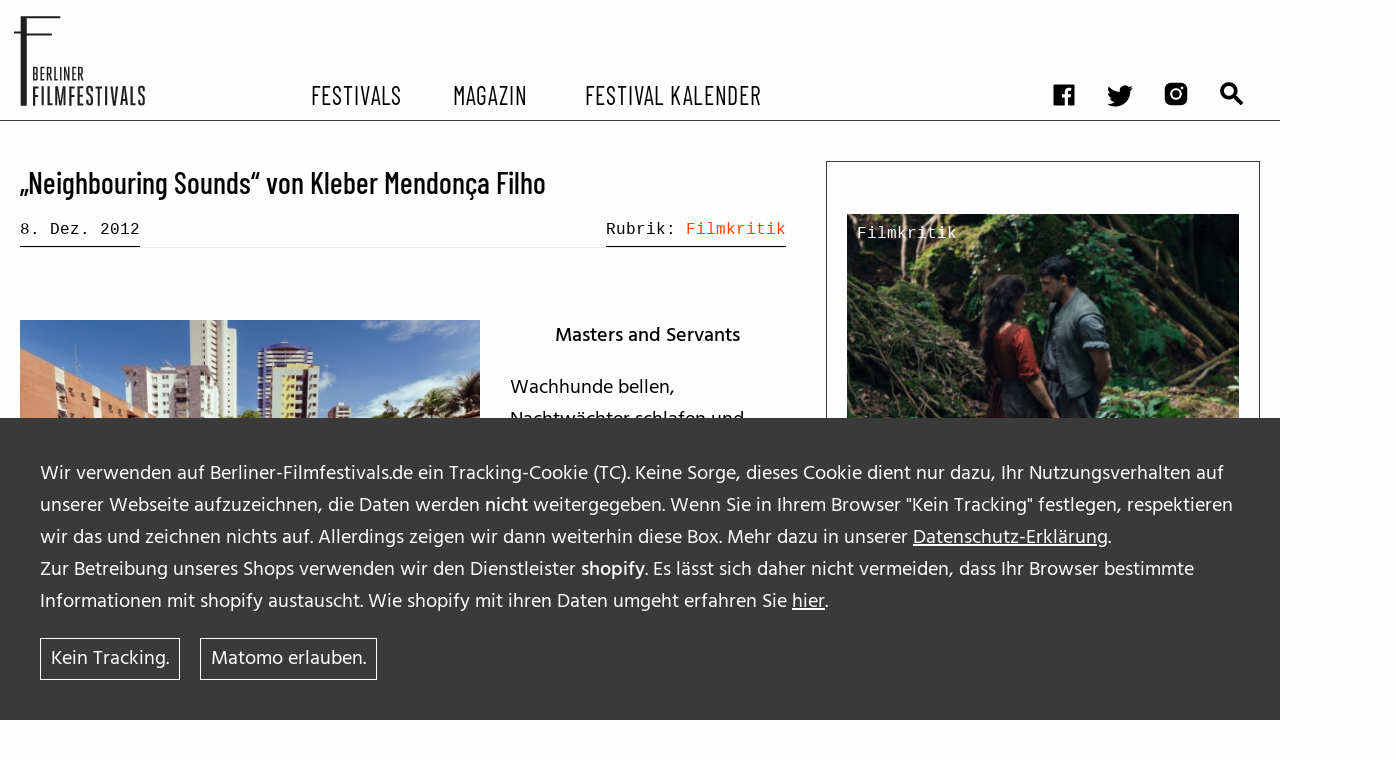

--- FILE ---
content_type: text/html; charset=UTF-8
request_url: https://berliner-filmfestivals.de/video/neighbouring-sounds-von-kleber-mendonca-filho/
body_size: 9000
content:
<!doctype html>
<html class="no-js" lang="de" xml:lang="de">

<head>
	<meta charset="utf-8">
	<!-- Force IE to use the latest rendering engine available -->
	<meta http-equiv="X-UA-Compatible" content="IE=edge">
	<meta name="viewport" content="width=device-width, initial-scale=1.0">
	<meta class="foundation-mq">
	<!-- Icons & Favicons -->
  	<link rel="apple-touch-icon" sizes="57x57" href="https://berliner-filmfestivals.de/wp-content/themes/yours/assets/images/favicons//apple-icon-57x57.png">
	<link rel="apple-touch-icon" sizes="60x60" href="https://berliner-filmfestivals.de/wp-content/themes/yours/assets/images/favicons//apple-icon-60x60.png">
	<link rel="apple-touch-icon" sizes="72x72" href="https://berliner-filmfestivals.de/wp-content/themes/yours/assets/images/favicons//apple-icon-72x72.png">
	<link rel="apple-touch-icon" sizes="76x76" href="https://berliner-filmfestivals.de/wp-content/themes/yours/assets/images/favicons//apple-icon-76x76.png">
	<link rel="apple-touch-icon" sizes="114x114" href="https://berliner-filmfestivals.de/wp-content/themes/yours/assets/images/favicons//apple-icon-114x114.png">
	<link rel="apple-touch-icon" sizes="120x120" href="https://berliner-filmfestivals.de/wp-content/themes/yours/assets/images/favicons//apple-icon-120x120.png">
	<link rel="apple-touch-icon" sizes="144x144" href="https://berliner-filmfestivals.de/wp-content/themes/yours/assets/images/favicons//apple-icon-144x144.png">
	<link rel="apple-touch-icon" sizes="152x152" href="https://berliner-filmfestivals.de/wp-content/themes/yours/assets/images/favicons//apple-icon-152x152.png">
	<link rel="apple-touch-icon" sizes="180x180" href="https://berliner-filmfestivals.de/wp-content/themes/yours/assets/images/favicons//apple-icon-180x180.png">
	<link rel="icon" type="image/png" sizes="192x192"  href="https://berliner-filmfestivals.de/wp-content/themes/yours/assets/images/favicons//android-icon-192x192.png">
	<link rel="icon" type="image/png" sizes="32x32" href="https://berliner-filmfestivals.de/wp-content/themes/yours/assets/images/favicons//favicon-32x32.png">
	<link rel="icon" type="image/png" sizes="96x96" href="https://berliner-filmfestivals.de/wp-content/themes/yours/assets/images/favicons//favicon-96x96.png">
	<link rel="icon" type="image/png" sizes="16x16" href="https://berliner-filmfestivals.de/wp-content/themes/yours/assets/images/favicons//favicon-16x16.png">
	<link rel="manifest" href="https://berliner-filmfestivals.de/wp-content/themes/yours/assets/images/favicons//manifest.json">
	<meta name="msapplication-TileColor" content="#ffffff">
	<meta name="msapplication-TileImage" content="/ms-icon-144x144.png">
	<meta name="theme-color" content="#ffffff">

 <title>„Neighbouring Sounds“ von Kleber Mendonça Filho - berliner filmfestivals</title>
	<style>img:is([sizes="auto" i], [sizes^="auto," i]) { contain-intrinsic-size: 3000px 1500px }</style>
	
<!-- The SEO Framework von Sybre Waaijer -->
<meta name="robots" content="max-snippet:-1,max-image-preview:standard,max-video-preview:-1" />
<link rel="canonical" href="https://berliner-filmfestivals.de/video/neighbouring-sounds-von-kleber-mendonca-filho/" />
<meta name="description" content="Masters and Servants Wachhunde bellen, Nachtwächter schlafen und Bodyguards können schon mal selbst zur Bedrohung werden. Regiert die Angst…" />
<meta property="og:type" content="article" />
<meta property="og:locale" content="de_DE" />
<meta property="og:site_name" content="berliner filmfestivals" />
<meta property="og:title" content="„Neighbouring Sounds“ von Kleber Mendonça Filho" />
<meta property="og:description" content="Masters and Servants Wachhunde bellen, Nachtwächter schlafen und Bodyguards können schon mal selbst zur Bedrohung werden. Regiert die Angst, regieren Kontrolle und Überwachung. Brasilien…" />
<meta property="og:url" content="https://berliner-filmfestivals.de/video/neighbouring-sounds-von-kleber-mendonca-filho/" />
<meta property="og:image" content="https://berliner-filmfestivals.de/wp-content/uploads//neighbouring_sounds.jpg" />
<meta property="og:image:width" content="500" />
<meta property="og:image:height" content="333" />
<meta property="article:published_time" content="2012-12-08T10:58:46+00:00" />
<meta property="article:modified_time" content="2012-12-17T13:47:00+00:00" />
<meta name="twitter:card" content="summary_large_image" />
<meta name="twitter:title" content="„Neighbouring Sounds“ von Kleber Mendonça Filho" />
<meta name="twitter:description" content="Masters and Servants Wachhunde bellen, Nachtwächter schlafen und Bodyguards können schon mal selbst zur Bedrohung werden. Regiert die Angst, regieren Kontrolle und Überwachung. Brasilien…" />
<meta name="twitter:image" content="https://berliner-filmfestivals.de/wp-content/uploads//neighbouring_sounds.jpg" />
<script type="application/ld+json">{"@context":"https://schema.org","@graph":[{"@type":"WebSite","@id":"https://berliner-filmfestivals.de/#/schema/WebSite","url":"https://berliner-filmfestivals.de/","name":"berliner filmfestivals","description":"Jeder Tag ein Festivaltag!","inLanguage":"de","potentialAction":{"@type":"SearchAction","target":{"@type":"EntryPoint","urlTemplate":"https://berliner-filmfestivals.de/search/{search_term_string}/"},"query-input":"required name=search_term_string"},"publisher":{"@type":"Organization","@id":"https://berliner-filmfestivals.de/#/schema/Organization","name":"berliner filmfestivals","url":"https://berliner-filmfestivals.de/"}},{"@type":"WebPage","@id":"https://berliner-filmfestivals.de/video/neighbouring-sounds-von-kleber-mendonca-filho/","url":"https://berliner-filmfestivals.de/video/neighbouring-sounds-von-kleber-mendonca-filho/","name":"„Neighbouring Sounds“ von Kleber Mendonça Filho - berliner filmfestivals","description":"Masters and Servants Wachhunde bellen, Nachtwächter schlafen und Bodyguards können schon mal selbst zur Bedrohung werden. Regiert die Angst…","inLanguage":"de","isPartOf":{"@id":"https://berliner-filmfestivals.de/#/schema/WebSite"},"breadcrumb":{"@type":"BreadcrumbList","@id":"https://berliner-filmfestivals.de/#/schema/BreadcrumbList","itemListElement":[{"@type":"ListItem","position":1,"item":"https://berliner-filmfestivals.de/","name":"berliner filmfestivals"},{"@type":"ListItem","position":2,"name":"„Neighbouring Sounds“ von Kleber Mendonça Filho"}]},"potentialAction":{"@type":"ReadAction","target":"https://berliner-filmfestivals.de/video/neighbouring-sounds-von-kleber-mendonca-filho/"},"datePublished":"2012-12-08T10:58:46+00:00","dateModified":"2012-12-17T13:47:00+00:00","author":{"@type":"Person","@id":"https://berliner-filmfestivals.de/#/schema/Person/1deba6781d7f054be7b16d98642f0767","name":"denis"}}]}</script>
<!-- / The SEO Framework von Sybre Waaijer | 6.96ms meta | 0.24ms boot -->

<link rel='stylesheet' id='wp-block-library-css' href='https://berliner-filmfestivals.de/wp-includes/css/dist/block-library/style.min.css?ver=6.8.2' type='text/css' media='all' />
<style id='classic-theme-styles-inline-css' type='text/css'>
/*! This file is auto-generated */
.wp-block-button__link{color:#fff;background-color:#32373c;border-radius:9999px;box-shadow:none;text-decoration:none;padding:calc(.667em + 2px) calc(1.333em + 2px);font-size:1.125em}.wp-block-file__button{background:#32373c;color:#fff;text-decoration:none}
</style>
<style id='safe-svg-svg-icon-style-inline-css' type='text/css'>
.safe-svg-cover{text-align:center}.safe-svg-cover .safe-svg-inside{display:inline-block;max-width:100%}.safe-svg-cover svg{fill:currentColor;height:100%;max-height:100%;max-width:100%;width:100%}

</style>
<style id='global-styles-inline-css' type='text/css'>
:root{--wp--preset--aspect-ratio--square: 1;--wp--preset--aspect-ratio--4-3: 4/3;--wp--preset--aspect-ratio--3-4: 3/4;--wp--preset--aspect-ratio--3-2: 3/2;--wp--preset--aspect-ratio--2-3: 2/3;--wp--preset--aspect-ratio--16-9: 16/9;--wp--preset--aspect-ratio--9-16: 9/16;--wp--preset--color--black: #000000;--wp--preset--color--cyan-bluish-gray: #abb8c3;--wp--preset--color--white: #FFFFFF;--wp--preset--color--pale-pink: #f78da7;--wp--preset--color--vivid-red: #cf2e2e;--wp--preset--color--luminous-vivid-orange: #ff6900;--wp--preset--color--luminous-vivid-amber: #fcb900;--wp--preset--color--light-green-cyan: #7bdcb5;--wp--preset--color--vivid-green-cyan: #00d084;--wp--preset--color--pale-cyan-blue: #8ed1fc;--wp--preset--color--vivid-cyan-blue: #0693e3;--wp--preset--color--vivid-purple: #9b51e0;--wp--preset--color--red-1: #341304;--wp--preset--color--red-2: #611603;--wp--preset--color--red-3: #942200;--wp--preset--color--orange-1: #b86a01;--wp--preset--color--orange-2: #ffac12;--wp--preset--color--orange-3: #e8c44a;--wp--preset--color--green: #252d04;--wp--preset--color--light-gray: #e6e6e6;--wp--preset--color--medium-gray: #cacaca;--wp--preset--color--dark-gray: #8a8a8a;--wp--preset--gradient--vivid-cyan-blue-to-vivid-purple: linear-gradient(135deg,rgba(6,147,227,1) 0%,rgb(155,81,224) 100%);--wp--preset--gradient--light-green-cyan-to-vivid-green-cyan: linear-gradient(135deg,rgb(122,220,180) 0%,rgb(0,208,130) 100%);--wp--preset--gradient--luminous-vivid-amber-to-luminous-vivid-orange: linear-gradient(135deg,rgba(252,185,0,1) 0%,rgba(255,105,0,1) 100%);--wp--preset--gradient--luminous-vivid-orange-to-vivid-red: linear-gradient(135deg,rgba(255,105,0,1) 0%,rgb(207,46,46) 100%);--wp--preset--gradient--very-light-gray-to-cyan-bluish-gray: linear-gradient(135deg,rgb(238,238,238) 0%,rgb(169,184,195) 100%);--wp--preset--gradient--cool-to-warm-spectrum: linear-gradient(135deg,rgb(74,234,220) 0%,rgb(151,120,209) 20%,rgb(207,42,186) 40%,rgb(238,44,130) 60%,rgb(251,105,98) 80%,rgb(254,248,76) 100%);--wp--preset--gradient--blush-light-purple: linear-gradient(135deg,rgb(255,206,236) 0%,rgb(152,150,240) 100%);--wp--preset--gradient--blush-bordeaux: linear-gradient(135deg,rgb(254,205,165) 0%,rgb(254,45,45) 50%,rgb(107,0,62) 100%);--wp--preset--gradient--luminous-dusk: linear-gradient(135deg,rgb(255,203,112) 0%,rgb(199,81,192) 50%,rgb(65,88,208) 100%);--wp--preset--gradient--pale-ocean: linear-gradient(135deg,rgb(255,245,203) 0%,rgb(182,227,212) 50%,rgb(51,167,181) 100%);--wp--preset--gradient--electric-grass: linear-gradient(135deg,rgb(202,248,128) 0%,rgb(113,206,126) 100%);--wp--preset--gradient--midnight: linear-gradient(135deg,rgb(2,3,129) 0%,rgb(40,116,252) 100%);--wp--preset--font-size--small: 13px;--wp--preset--font-size--medium: 20px;--wp--preset--font-size--large: 36px;--wp--preset--font-size--x-large: 42px;--wp--preset--font-size--: ;--wp--preset--spacing--20: 0.44rem;--wp--preset--spacing--30: 0.67rem;--wp--preset--spacing--40: 1rem;--wp--preset--spacing--50: 1.5rem;--wp--preset--spacing--60: 2.25rem;--wp--preset--spacing--70: 3.38rem;--wp--preset--spacing--80: 5.06rem;--wp--preset--shadow--natural: 6px 6px 9px rgba(0, 0, 0, 0.2);--wp--preset--shadow--deep: 12px 12px 50px rgba(0, 0, 0, 0.4);--wp--preset--shadow--sharp: 6px 6px 0px rgba(0, 0, 0, 0.2);--wp--preset--shadow--outlined: 6px 6px 0px -3px rgba(255, 255, 255, 1), 6px 6px rgba(0, 0, 0, 1);--wp--preset--shadow--crisp: 6px 6px 0px rgba(0, 0, 0, 1);}:where(.is-layout-flex){gap: 0.5em;}:where(.is-layout-grid){gap: 0.5em;}body .is-layout-flex{display: flex;}.is-layout-flex{flex-wrap: wrap;align-items: center;}.is-layout-flex > :is(*, div){margin: 0;}body .is-layout-grid{display: grid;}.is-layout-grid > :is(*, div){margin: 0;}:where(.wp-block-columns.is-layout-flex){gap: 2em;}:where(.wp-block-columns.is-layout-grid){gap: 2em;}:where(.wp-block-post-template.is-layout-flex){gap: 1.25em;}:where(.wp-block-post-template.is-layout-grid){gap: 1.25em;}.has-black-color{color: var(--wp--preset--color--black) !important;}.has-cyan-bluish-gray-color{color: var(--wp--preset--color--cyan-bluish-gray) !important;}.has-white-color{color: var(--wp--preset--color--white) !important;}.has-pale-pink-color{color: var(--wp--preset--color--pale-pink) !important;}.has-vivid-red-color{color: var(--wp--preset--color--vivid-red) !important;}.has-luminous-vivid-orange-color{color: var(--wp--preset--color--luminous-vivid-orange) !important;}.has-luminous-vivid-amber-color{color: var(--wp--preset--color--luminous-vivid-amber) !important;}.has-light-green-cyan-color{color: var(--wp--preset--color--light-green-cyan) !important;}.has-vivid-green-cyan-color{color: var(--wp--preset--color--vivid-green-cyan) !important;}.has-pale-cyan-blue-color{color: var(--wp--preset--color--pale-cyan-blue) !important;}.has-vivid-cyan-blue-color{color: var(--wp--preset--color--vivid-cyan-blue) !important;}.has-vivid-purple-color{color: var(--wp--preset--color--vivid-purple) !important;}.has-black-background-color{background-color: var(--wp--preset--color--black) !important;}.has-cyan-bluish-gray-background-color{background-color: var(--wp--preset--color--cyan-bluish-gray) !important;}.has-white-background-color{background-color: var(--wp--preset--color--white) !important;}.has-pale-pink-background-color{background-color: var(--wp--preset--color--pale-pink) !important;}.has-vivid-red-background-color{background-color: var(--wp--preset--color--vivid-red) !important;}.has-luminous-vivid-orange-background-color{background-color: var(--wp--preset--color--luminous-vivid-orange) !important;}.has-luminous-vivid-amber-background-color{background-color: var(--wp--preset--color--luminous-vivid-amber) !important;}.has-light-green-cyan-background-color{background-color: var(--wp--preset--color--light-green-cyan) !important;}.has-vivid-green-cyan-background-color{background-color: var(--wp--preset--color--vivid-green-cyan) !important;}.has-pale-cyan-blue-background-color{background-color: var(--wp--preset--color--pale-cyan-blue) !important;}.has-vivid-cyan-blue-background-color{background-color: var(--wp--preset--color--vivid-cyan-blue) !important;}.has-vivid-purple-background-color{background-color: var(--wp--preset--color--vivid-purple) !important;}.has-black-border-color{border-color: var(--wp--preset--color--black) !important;}.has-cyan-bluish-gray-border-color{border-color: var(--wp--preset--color--cyan-bluish-gray) !important;}.has-white-border-color{border-color: var(--wp--preset--color--white) !important;}.has-pale-pink-border-color{border-color: var(--wp--preset--color--pale-pink) !important;}.has-vivid-red-border-color{border-color: var(--wp--preset--color--vivid-red) !important;}.has-luminous-vivid-orange-border-color{border-color: var(--wp--preset--color--luminous-vivid-orange) !important;}.has-luminous-vivid-amber-border-color{border-color: var(--wp--preset--color--luminous-vivid-amber) !important;}.has-light-green-cyan-border-color{border-color: var(--wp--preset--color--light-green-cyan) !important;}.has-vivid-green-cyan-border-color{border-color: var(--wp--preset--color--vivid-green-cyan) !important;}.has-pale-cyan-blue-border-color{border-color: var(--wp--preset--color--pale-cyan-blue) !important;}.has-vivid-cyan-blue-border-color{border-color: var(--wp--preset--color--vivid-cyan-blue) !important;}.has-vivid-purple-border-color{border-color: var(--wp--preset--color--vivid-purple) !important;}.has-vivid-cyan-blue-to-vivid-purple-gradient-background{background: var(--wp--preset--gradient--vivid-cyan-blue-to-vivid-purple) !important;}.has-light-green-cyan-to-vivid-green-cyan-gradient-background{background: var(--wp--preset--gradient--light-green-cyan-to-vivid-green-cyan) !important;}.has-luminous-vivid-amber-to-luminous-vivid-orange-gradient-background{background: var(--wp--preset--gradient--luminous-vivid-amber-to-luminous-vivid-orange) !important;}.has-luminous-vivid-orange-to-vivid-red-gradient-background{background: var(--wp--preset--gradient--luminous-vivid-orange-to-vivid-red) !important;}.has-very-light-gray-to-cyan-bluish-gray-gradient-background{background: var(--wp--preset--gradient--very-light-gray-to-cyan-bluish-gray) !important;}.has-cool-to-warm-spectrum-gradient-background{background: var(--wp--preset--gradient--cool-to-warm-spectrum) !important;}.has-blush-light-purple-gradient-background{background: var(--wp--preset--gradient--blush-light-purple) !important;}.has-blush-bordeaux-gradient-background{background: var(--wp--preset--gradient--blush-bordeaux) !important;}.has-luminous-dusk-gradient-background{background: var(--wp--preset--gradient--luminous-dusk) !important;}.has-pale-ocean-gradient-background{background: var(--wp--preset--gradient--pale-ocean) !important;}.has-electric-grass-gradient-background{background: var(--wp--preset--gradient--electric-grass) !important;}.has-midnight-gradient-background{background: var(--wp--preset--gradient--midnight) !important;}.has-small-font-size{font-size: var(--wp--preset--font-size--small) !important;}.has-medium-font-size{font-size: var(--wp--preset--font-size--medium) !important;}.has-large-font-size{font-size: var(--wp--preset--font-size--large) !important;}.has-x-large-font-size{font-size: var(--wp--preset--font-size--x-large) !important;}
:where(.wp-block-post-template.is-layout-flex){gap: 1.25em;}:where(.wp-block-post-template.is-layout-grid){gap: 1.25em;}
:where(.wp-block-columns.is-layout-flex){gap: 2em;}:where(.wp-block-columns.is-layout-grid){gap: 2em;}
:root :where(.wp-block-pullquote){font-size: 1.5em;line-height: 1.6;}
</style>
<link rel='stylesheet' id='yours_consent_boxes-css' href='https://berliner-filmfestivals.de/wp-content/mu-plugins/yours_consent_boxes/css/yours_consent_boxes.css?ver=6.8.2' type='text/css' media='' />
<link rel='stylesheet' id='site-css-css' href='https://berliner-filmfestivals.de/wp-content/themes/yours/assets/styles/style.css?ver=6.8.2' type='text/css' media='all' />
<script type="text/javascript" src="https://berliner-filmfestivals.de/wp-content/mu-plugins/yours_settings_cookie_warning//js/cookie_warning.min.js?ver=6.8.2" id="cookie_warning-js"></script>
<script type="text/javascript" src="https://berliner-filmfestivals.de/wp-includes/js/jquery/jquery.min.js?ver=3.7.1" id="jquery-core-js"></script>
<script type="text/javascript" src="https://berliner-filmfestivals.de/wp-includes/js/jquery/jquery-migrate.min.js?ver=3.4.1" id="jquery-migrate-js"></script>
<script type="text/javascript" id="yours_consent_texts-js-extra">
/* <![CDATA[ */
var yours_consent_texts = {"opts":{"allowed_embeds":[{"allowed_embeds_name":"youtube","allowed_embeds_text":"Bevor ihr das Video von <b>Youtube<\/b> hier ansehen k\u00f6nnt, m\u00fcsst ihr der [link-to-gdpr] von Youtube \/ Google zustimmen. \r\nWir speichern hierzu keine Daten, au\u00dfer der erteilten Zustimmung.","allowed_embeds_link":"https:\/\/policies.google.com\/privacy?hl=de_DE","allowed_embeds_buttontext":"Zustimmung"},{"allowed_embeds_name":"eyelet","allowed_embeds_text":"Die im Bereich STREAM auf Berliner-Filmfestivals.de empfohlenen Filme stellt unser Partner EYELET zur Verf\u00fcgung. <br>\r\nBevor ihr den kompletten Film via EYELET kaufen und hier ansehen k\u00f6nnt, m\u00fcsst ihr der [link-to-gdpr] von EYELET zustimmen. \r\nFalls ihr zustimmt, speichern wir dies in einem Cookie.<br>","allowed_embeds_link":"https:\/\/www.eyelet.com\/terms-and-conditions\/","allowed_embeds_buttontext":"Zustimmung"},{"allowed_embeds_name":"vimeo","allowed_embeds_text":"Bevor ihr das Video von <b>Vimeo<\/b> hier ansehen k\u00f6nnt, m\u00fcsst ihr der Datenschutz-Erkl\u00e4rung von Vimeo zustimmen. Falls ihr zustimmt, speichern wir dies in einem Cookie.\r\n[link-to-gdpr]","allowed_embeds_link":"https:\/\/vimeo.com\/privacy","allowed_embeds_buttontext":"Zustimmung"},{"allowed_embeds_name":"twitter","allowed_embeds_text":"\r\nBevor ihr das Video von <b>Vimeo<\/b> hier ansehen k\u00f6nnt, m\u00fcsst ihr der Datenschutz-Erkl\u00e4rung von Vimeo zustimmen. Falls ihr zustimmt, speichern wir dies in einem Cookie.\r\n[link-to-gdpr]","allowed_embeds_buttontext":"Zustimmung"}]}};
/* ]]> */
</script>
<script type="text/javascript" src="https://berliner-filmfestivals.de/wp-content/mu-plugins/yours_consent_boxes/js/bundle.js?ver=1" id="yours_consent_texts-js"></script>
<link rel="https://api.w.org/" href="https://berliner-filmfestivals.de/wp-json/" /><link rel="alternate" title="JSON" type="application/json" href="https://berliner-filmfestivals.de/wp-json/wp/v2/video/22003" /><link rel="alternate" title="oEmbed (JSON)" type="application/json+oembed" href="https://berliner-filmfestivals.de/wp-json/oembed/1.0/embed?url=https%3A%2F%2Fberliner-filmfestivals.de%2Fvideo%2Fneighbouring-sounds-von-kleber-mendonca-filho%2F" />
<link rel="alternate" title="oEmbed (XML)" type="text/xml+oembed" href="https://berliner-filmfestivals.de/wp-json/oembed/1.0/embed?url=https%3A%2F%2Fberliner-filmfestivals.de%2Fvideo%2Fneighbouring-sounds-von-kleber-mendonca-filho%2F&#038;format=xml" />
		<style type="text/css" id="wp-custom-css">
			/* */
.wp-embed-aspect-4-3 .wp-block-embed__wrapper {position:initial!important;} 
		</style>
		

</head>

<body class="wp-singular video-template-default single single-video postid-22003 wp-embed-responsive wp-theme-yours">
  <noscript>This site needs JavaScript. Please activate JavaScript!</noscript>

	  	  <div id="cookie_hint_wrap">
		<div id="cookie_hint">
			<p><p>Wir verwenden auf Berliner-Filmfestivals.de ein Tracking-Cookie (TC). Keine Sorge, dieses Cookie dient nur dazu, Ihr Nutzungsverhalten auf unserer Webseite aufzuzeichnen, die Daten werden <strong>nicht</strong> weitergegeben. Wenn Sie in Ihrem Browser "Kein Tracking" festlegen, respektieren wir das und zeichnen nichts auf. Allerdings zeigen wir dann weiterhin diese Box. Mehr dazu in unserer <a class=" " href="https://berliner-filmfestivals.de/datenschutzerklaerung/">Datenschutz-Erklärung</a>.</p>
<p>Zur Betreibung unseres Shops verwenden wir den Dienstleister <strong>shopify</strong>. Es lässt sich daher nicht vermeiden, dass Ihr Browser bestimmte Informationen mit shopify austauscht. Wie shopify mit ihren Daten umgeht erfahren Sie <a class=" " href="https://www.shopify.com/legal/privacy" target="_blank" rel="noopener">hier</a>.</p></p><a class="button secondary" id="disagree_tracking" value="Ok">Kein Tracking.</a><a class="button secondary" id="agree_tracking" value="Ok">Matomo erlauben.</a>	   </div>
	 </div>
	  




	  <div id="Allwrap" >
		<header id="header">
	  <div class="sticky-container" data-sticky-container>
		<div data-sticky class="sticky" data-options="marginTop:0;" data-sticky-on="small" >
		 <div  id="menu-toggle-wrapper" class="grid-container" >
			<div id="logo">
			  <a href="https://berliner-filmfestivals.de/">
				<img class="show-for-medium" src="https://berliner-filmfestivals.de/wp-content/themes/yours/assets/images/berlinerfilmfestivals.svg">
				<img class="show-for-small-only" src="https://berliner-filmfestivals.de/wp-content/themes/yours/assets/images/berlinerfilmfestivals-small.svg">
			  </a>
			</div>
			<div  id="main-menu-toggle" data-toggler=".expanded" >
			  <div id="header-1">
				<ul id="menu-social-media-and-search" class="menu" ><li id="menu-item-45961" class="icon facebook menu-item menu-item-type-custom menu-item-object-custom menu-item-45961"><a target="_blank" href="http://www.facebook.com/pages/Berliner-Filmfestivals/163874583662">facebook</a></li>
<li id="menu-item-45958" class="icon twitter menu-item menu-item-type-custom menu-item-object-custom menu-item-45958"><a target="_blank" href="https://twitter.com/FilmfestivalsB">twitter</a></li>
<li id="menu-item-45960" class="icon insta menu-item menu-item-type-custom menu-item-object-custom menu-item-45960"><a target="_blank" href="https://www.instagram.com/berliner_filmfestivals/?hl=en">instagram</a></li>
<li id="menu-item-45959" class="icon suche menu-item menu-item-type-post_type menu-item-object-page menu-item-45959"><a href="https://berliner-filmfestivals.de/suchergebnisse/">Suchergebnisse</a></li>
</ul>			 </div>
			 <div id="header-2">
			   <ul id="main-menu" class="menu" ><li id="menu-item-45948" class="menu-item menu-item-type-post_type menu-item-object-page menu-item-has-children menu-item-45948"><a href="https://berliner-filmfestivals.de/festivals-von-a-bis-z/">Festivals</a>
<ul class="vertical menu nested"  >
	<li id="menu-item-45950" class="menu-item menu-item-type-post_type menu-item-object-page menu-item-45950"><a href="https://berliner-filmfestivals.de/jahresuberblick/">Festival Kalender</a></li>
	<li id="menu-item-45947" class="menu-item menu-item-type-post_type menu-item-object-page menu-item-45947"><a href="https://berliner-filmfestivals.de/archiv-ehemaliger-filmfestivals/">Archiv ehemaliger Filmfestivals</a></li>
</ul>
</li>
<li id="menu-item-45952" class="menu-item menu-item-type-post_type menu-item-object-page menu-item-has-children menu-item-45952"><a href="https://berliner-filmfestivals.de/magazin/">Magazin</a>
<ul class="vertical menu nested"  >
	<li id="menu-item-50427" class="menu-item menu-item-type-taxonomy menu-item-object-artikeltyp menu-item-50427"><a href="https://berliner-filmfestivals.de/?artikeltyp=vorberichte">Vorberichte</a></li>
	<li id="menu-item-45965" class="menu-item menu-item-type-taxonomy menu-item-object-artikeltyp menu-item-45965"><a href="https://berliner-filmfestivals.de/?artikeltyp=festival-berichte">Festivalberichte</a></li>
	<li id="menu-item-45964" class="menu-item menu-item-type-taxonomy menu-item-object-artikeltyp menu-item-45964"><a href="https://berliner-filmfestivals.de/?artikeltyp=interviews">Interviews</a></li>
	<li id="menu-item-45967" class="menu-item menu-item-type-taxonomy menu-item-object-artikeltyp menu-item-45967"><a href="https://berliner-filmfestivals.de/?artikeltyp=video">Filmkritiken</a></li>
	<li id="menu-item-45993" class="menu-item menu-item-type-taxonomy menu-item-object-artikeltyp menu-item-45993"><a href="https://berliner-filmfestivals.de/?artikeltyp=tipps">Film- und Serien-Tipps</a></li>
	<li id="menu-item-45966" class="menu-item menu-item-type-taxonomy menu-item-object-artikeltyp menu-item-45966"><a href="https://berliner-filmfestivals.de/?artikeltyp=bff-on-the-road-2">BFF on the Road</a></li>
</ul>
</li>
<li id="menu-item-45953" class="menu-item menu-item-type-post_type menu-item-object-page menu-item-has-children menu-item-45953"><a href="https://berliner-filmfestivals.de/stream/">Festival Kalender</a>
<ul class="vertical menu nested"  >
	<li id="menu-item-46073" class="menu-item menu-item-type-taxonomy menu-item-object-playliste menu-item-46073"><a href="https://berliner-filmfestivals.de/?playliste=sommerkino">Sommerkino</a></li>
</ul>
</li>
</ul>			 </div>
		   </div>
		 </div>
		  <div class="title-bar right"  data-responsive-toggle="main-menu-toggle" data-hide-for="medium">
			  <button id="hamburger" class="menu-icon" type="button" data-toggle="main-menu-toggle" ></button>
			</div>
	 </div>
   </div>
 </header>



<article id="content"  class="single single-video --has_sidebar  article__no_blocks " role="article" >
  <section class="grid-container  default   single_video__content  --has_sidebar  article__no_blocks  " >

		  
			<section class="single_post__content_main">
				<h1 class="single_post__title_default">&#8222;Neighbouring Sounds&#8220; von Kleber Mendonça Filho</h1>
				<div class="single_post__meta_head">
											  <div class="single_post__intro">
						<div class="single_post__intro_excerpt"></div>
						<div class="single__meta-content">
    
    <div class="single__meta --date">8. Dez. 2012</div>
                <div class="single__meta --artikeltyp">Rubrik: <a href="https://berliner-filmfestivals.de/?artikeltyp=video">Filmkritik</a></div>
        
    </div>					  </div>
				</div>
		<h3></h3><br><div class="wp-block wp-block__  wp-block__alignment--none     "><figure id="attachment_22004" class="aligncenter figure"><a href="https://berliner-filmfestivals.de/wp-content/uploads/neighbouring_sounds.jpg"><img fetchpriority="high" decoding="async" class="size-full wp-image-22004" title="kleber mendonÃ§a filho" src="https://berliner-filmfestivals.de/wp-content/uploads/neighbouring_sounds.jpg" alt="&quot;Neighbouring Sounds&quot;: Im Auge eines gesellschaftlichen Wirbelsturms. Foto: Around The World in 14 Films" width="500" height="333" srcset="https://berliner-filmfestivals.de/wp-content/uploads/neighbouring_sounds.jpg 500w, https://berliner-filmfestivals.de/wp-content/uploads/neighbouring_sounds-80x53.jpg 80w, https://berliner-filmfestivals.de/wp-content/uploads/neighbouring_sounds-300x199.jpg 300w" sizes="(max-width: 800px) 768px, (min-width: 800px) 1110px, 100vw" /></a><figcaption class="figcaption"><p>&quot;Neighbouring Sounds&quot;: Im Auge des gesellschaftlichen Wirbelsturms. Foto: Around The World in 14 Films</p></figcaption></figure></p>
<p style="text-align: center;"><strong>Masters and Servants</strong></p>
<p style="text-align: left;">Wachhunde bellen, Nachtwächter schlafen und Bodyguards können schon mal selbst zur Bedrohung werden. Regiert die Angst, regieren Kontrolle und Überwachung. Brasilien, die ehemalige portugiesische Kolonie hält auch in der Demokratie an ihren antiken gesellschaftlichen Hierarchien fest. Hermetisch abgeriegelt hinter Zäunen, Mauern, vergitterten Fenstern und Türen lebt eine satte Gesellschaft, die ihre materiellen Dinge vor den ausgesperrten, ungezähmten und armen Wilden schützen und bewachen lässt. Es ist eine rassistische Gesellschaft, die von einer alten Dominanzkultur noch immer gelenkt und geleitet wird. Zugang zu den Appartements bekommen die <em>Anderen</em> nur als Hausmädchen, Wasserflaschenlieferant, Drogendealer oder Securityguard. Wie antike Imperatoren bestimmen die Privilegierten die Regeln und entscheiden über Aufstieg und Fall ihrer Lakaien. Eine Unrechtselite hat ihre Privilegien in Blei gegossen. Sie wiegen schwer, sind fest und unaufweichlich. Einer, der die Regeln macht, ist Familienpatriarch Seu Francisco. Ihm gehört der Appartement-Wohnblock, in dem auch ein Großteil der Familie wohnt. Doch die makellose Idylle des Viertels trügt. In der Siedlung dominiert auch nach innen Misstrauen und Unfrieden. Argusäugig neiden sich Nachbarn ihre Konsumtrophäen, die das soziale Ranking in der Gruppe bestimmen. Es herrscht Futterneid, denn du bist was du hast. Bedrohlich ist das Innen wie das Außen.</p>
<p>Kleber Mendonça Filhos Spielfilmdebut seziert mit eindrücklicher Präzision das soziale Gefüge Brasiliens. Seine Kamera nimmt den Zuschauer mit ins Auge eines gesellschaftlichen Wirbelsturms. Mit symbolhaften Bildern fördert er mosaikartig das Selbstverständnis von Menschen zu Tage, die schon lange voreingenommen von alten Ideen vergessen haben, hinzusehen und den <em>Anderen</em> wahrzunehmen. Als einem Kind aus einem der unterprivilegierten Hinterhöfe ein Ball über die Mauer fliegt und er um Rückwurf bittet, hat eine Mutter für ihn nur ein „Egal“ übrig. Und auch Sätze wie: &#8222;Wenn du dir kein Auto leisten kannst, nimm den Bus.&#8220; oder &#8222;Das ist hier keine Wohltätigkeitseinrichtung.&#8220; klingen nach und erinnern an Zitate über &#8222;spätrömische Dekadenz&#8220; hierzulande. Vor diesem Grund steht &#8222;<em>Neighbouring Sounds</em>&#8220; nicht nur für ein brasilianisches sondern stellvertretend für ein globales Sozialgefüge, das weiter auseinander driftet.</p>
<p>SuT</p>
<p><iframe title="NEIGHBORING SOUNDS official US trailer" width="500" height="281" gdpr- src-gdpr-blocked="https://www.youtube.com/embed/-A6eSp8kKrU?feature=oembed" frameborder="0" allow="accelerometer; autoplay; clipboard-write; encrypted-media; gyroscope; picture-in-picture; web-share" referrerpolicy="strict-origin-when-cross-origin" allowfullscreen></iframe></div>
	
	  </section>
		
		 
	 
	  <aside class="sidebar single_post__content_side">
		<div class="stick">
			<div id="custom_html-2" class="widget_text widget widget_custom_html"><div class="textwidget custom-html-widget"><br>
		<section class="bloglist_kachel bloglist_posts bloglist_posts_1">
		
<div class="bloglist__item --kachel">
	<div class="bloglist__item_header">
		<div class="bloglist__item_meta">
			
							<div class="bloglist__item_meta--artikeltyp"><a href="">Filmkritik</a></div>
								</div>
		<a class="bloglist__item_link" href="https://berliner-filmfestivals.de/video/hamnet-von-chloe-zhao-kritik-2/" rel="no-follow">
			<div class="bloglist__item_image"><div class='img-wrap unloaded sky portrait ' style=''><img class="lazyload " data-sizes='auto' data-src="https://berliner-filmfestivals.de/wp-content/uploads//2026/01/4238_D005_00229_R-768x432.jpg" data-srcset="https://berliner-filmfestivals.de/wp-content/uploads/2026/01/4238_D005_00229_R-768x432.jpg 768w, https://berliner-filmfestivals.de/wp-content/uploads/2026/01/4238_D005_00229_R-300x169.jpg 300w, https://berliner-filmfestivals.de/wp-content/uploads/2026/01/4238_D005_00229_R-80x45.jpg 80w, https://berliner-filmfestivals.de/wp-content/uploads/2026/01/4238_D005_00229_R-500x281.jpg 500w, https://berliner-filmfestivals.de/wp-content/uploads/2026/01/4238_D005_00229_R.jpg 1000w" sizes="(max-width: 800px) 768px, (min-width: 800px) 1110px, 100vw" /></div></div>
		</a>
	</div>
	<div class="bloglist__item_content">
		<a class="bloglist__item_link" href="https://berliner-filmfestivals.de/video/hamnet-von-chloe-zhao-kritik-2/" >
			<h3 class="bloglist__item_headline">HAMNET von Chloé Zhao &#8211; Kritik #2</h3>
		</a>
		<p class="bloglist__item_text">Vor fünf Jahren gewann Chloé Zhao mit ihrer Einsamkeitsstudie NOMADLAND die Oscars für den Besten Film und die beste Regie. Mit HAMNET legt sie ihren ersten historischen Film vor - das Angebot einer emotionalen Reise.</p>
	</div>
	<div class="bloglist__item_footer">
		<span class="bloglist__item_date">15. Jan. 2026</span>
						<span class="bullet">&bull;</span>
				<span class="bloglist__item_meta--autors"><a href="https://berliner-filmfestivals.de/autor_innen/thomas-heil/">Thomas Heil</a> </span>
			    		<span class="bullet">&bull;</span>
		<a class="bloglist__item_link read-more-link" href="https://berliner-filmfestivals.de/video/hamnet-von-chloe-zhao-kritik-2/" rel="no-follow">
			lesen                    
		</a>
    	</div>
</div>
				</div></div><div id="custom_html-4" class="widget_text widget widget_custom_html"><div class="textwidget custom-html-widget"><h3>
	Kommende Festivals
</h3>
<div class="wrap_festival_listing upcoming"><div class="festival_listing upcoming"><div class="festival_listing__item">			<a class="link_festival_listing__festival_item" href="https://berliner-filmfestivals.de/festival/british-shorts/">
								<div class='festival_listing__festival_item   data_future '>
					
									<div class="date__festival_item">
						<div class="date__festival_item--start">
							<div class="day">22</div><div class="month">Jan.</div>						</div>
						<div class="date__festival_item--end">
							<div class="day">28</div><div class="month">Jan.</div>						</div>
					</div>
					<div class="date__festival_item--year">
						<span>
						20 26						</span>
					</div>
								<div class="festival_item__title">
					<h4 class="title__festival_item">British Shorts</h4>
					
					<div class="meta__festival_item">
											</div>
				</div>
			</div>
			</a> 

			</div></div></div></div></div>		</div>

	  </aside>
    </section>
	
</article>
  <footer id="footer" class="footer">
    	  <div class="footer_content grid-container">
          <div class="footer_left">
      		<div id="media_image-2" class="widget widget_media_image"><img width="175" height="120" src="https://berliner-filmfestivals.de/wp-content/uploads//2021/06/berlinerfilmfestivals_weiss.svg" class="image wp-image-45956  attachment-medium size-medium" alt="" style="max-width: 100%; height: auto;" decoding="async" /></div>      	  </div>
      	   <div class="footer_middle">
      		      	  </div>
      	  <div class="footer_right">
      		<div id="nav_menu-3" class="widget widget_nav_menu"><div class="menu-impressum-etc-container"><ul id="menu-impressum-etc" class="menu"><li id="menu-item-45943" class="menu-item menu-item-type-post_type menu-item-object-page menu-item-45943"><a href="https://berliner-filmfestivals.de/uber-uns/">Über uns</a></li>
<li id="menu-item-45942" class="menu-item menu-item-type-post_type menu-item-object-page menu-item-45942"><a href="https://berliner-filmfestivals.de/autor_innen/">Autor_innen</a></li>
<li id="menu-item-45938" class="menu-item menu-item-type-post_type menu-item-object-page menu-item-45938"><a href="https://berliner-filmfestivals.de/impressum/">Impressum &amp; Disclaimer</a></li>
<li id="menu-item-45939" class="menu-item menu-item-type-post_type menu-item-object-page menu-item-45939"><a href="https://berliner-filmfestivals.de/datenschutzerklaerung/">Datenschutzerklärung</a></li>
</ul></div></div>      	  </div>
        </div>
    	  
  </footer>
  
  <script type="speculationrules">
{"prefetch":[{"source":"document","where":{"and":[{"href_matches":"\/*"},{"not":{"href_matches":["\/wp-*.php","\/wp-admin\/*","\/wp-content\/uploads\/*","\/wp-content\/*","\/wp-content\/plugins\/*","\/wp-content\/themes\/yours\/*","\/*\\?(.+)"]}},{"not":{"selector_matches":"a[rel~=\"nofollow\"]"}},{"not":{"selector_matches":".no-prefetch, .no-prefetch a"}}]},"eagerness":"conservative"}]}
</script>
<!-- Matomo --><script>
(function () {
function initTracking() {
var _paq = window._paq = window._paq || [];
_paq.push(['enableJSErrorTracking']);
_paq.push(['trackAllContentImpressions']);_paq.push(['trackPageView']);_paq.push(['enableLinkTracking']);_paq.push(['alwaysUseSendBeacon']);_paq.push(['setTrackerUrl', "\/\/berliner-filmfestivals.de\/wp-content\/plugins\/matomo\/app\/matomo.php"]);_paq.push(['setSiteId', '1']);var d=document, g=d.createElement('script'), s=d.getElementsByTagName('script')[0];
g.type='text/javascript'; g.async=true; g.src="\/\/berliner-filmfestivals.de\/wp-content\/uploads\/matomo\/matomo.js"; s.parentNode.insertBefore(g,s);
}
if (document.prerendering) {
	document.addEventListener('prerenderingchange', initTracking, {once: true});
} else {
	initTracking();
}
})();
</script>
<!-- End Matomo Code --><script type="text/javascript" src="https://berliner-filmfestivals.de/wp-content/mu-plugins/yours_settings_cookie_warning/js/matomoTrackingState.js?ver=6.8.2" id="trackingFeedback-js"></script>
<script type="text/javascript" src="https://berliner-filmfestivals.de/wp-content/themes/yours/assets/scripts/lib.js?ver=6.8.2" id="lib-js"></script>
<script type="text/javascript" src="https://berliner-filmfestivals.de/wp-content/themes/yours/assets/scripts/script.bundle.js?ver=6.8.2" id="scripts-js"></script>
</div>
</body>
</html>


--- FILE ---
content_type: text/css
request_url: https://berliner-filmfestivals.de/wp-content/mu-plugins/yours_consent_boxes/css/yours_consent_boxes.css?ver=6.8.2
body_size: -247
content:
.consent_iframe_wrapper:not(.consent__given) {
  background-color: #2e2e2e;
  border: 1px solid #000;
  position: relative;
  min-height: 400px;
}

.consent_box {
  background-color: #2e2e2e;
  font-size: 80%;
  left: 5%;
  max-width: 90%;
  padding: 1rem;
  position: absolute;
  z-index: 10;
  top: 50%;
  transform: translateY(-50%);
  color:#fff;
}


@media screen and (max-width:700px) {
.consent_box {
    top:10%;
    transform: translateY(0%);
}

}

.consent_box button {
  color:#fff;
  border:1px solid #fff;
  padding: .25rem;
  margin-left: .25rem;
}

/*.is-provider-youtube {*/
.wp-block-embed {
  /*border: 1px solid #000;*/
  position: relative;
}

.consent__given .consent_box {
    display: none;
}

iframe {
  background-color:  #2e2e2e;
}

--- FILE ---
content_type: image/svg+xml
request_url: https://berliner-filmfestivals.de/wp-content/uploads//2021/06/berlinerfilmfestivals_weiss.svg
body_size: 560
content:
<?xml version="1.0" encoding="UTF-8"?> <svg xmlns="http://www.w3.org/2000/svg" width="661" height="455" version="1.1" viewBox="0 0 175 120"><g transform="translate(12 -82.3)" fill="#fff"><g transform="translate(-21.6 81.1)" fill="#fff"><g transform="translate(9.5 .528)" clip-path="url(#clip1)"><path d="m17.1 0.688h-8.12v20.4h-8.93v2.71h8.93v96.9h8.11v-94.2h33.5v-2.71h-33.5v-20.4h44.7v-2.71h-44.7" fill="#fff"></path></g><path d="m35 121v-25.7h7.34v2.75h-4.48v8.62h3.85v2.64h-3.85v11.7h-2.86"></path><path d="m46.4 94.9h2.86v25.7h-2.86v-25.7"></path><path d="m54.4 94.9h2.86v22.9h3.74v2.75h-6.6v-25.7"></path><path d="m68.2 94.9 3.23 20.8 3.26-20.8h3.56v25.7h-2.64v-8.78c0-2.86 0.145-8.44 0.223-11l-3.05 19.8h-2.68l-3.04-19.8c-0.0352 3.04 0.219 7.56 0.219 11v8.78h-2.64v-25.7h3.55"></path><path d="m83.4 121v-25.7h7.34v2.75h-4.48v8.62h3.86v2.64h-3.86v11.7h-2.86"></path><path d="m97.2 118h4.66v2.75h-7.53v-25.7h7.53v2.75h-4.66v8.62h4.04v2.64h-4.04v8.92"></path><path d="m112 113c0-7.3-6.09-4.37-6.09-12v-2.28c0-2.64 0.953-4.51 4.48-4.51 3.52 0 4.47 1.87 4.47 4.51v2.82h-2.86v-2.82c0-1.1-0.332-1.95-1.61-1.95-1.29 0-1.62 0.848-1.62 1.95v2.16c0 6.2 6.09 3.3 6.09 12v3.23c0 2.64-0.949 4.52-4.47 4.52-3.52 0-4.48-1.87-4.48-4.52v-3.19h2.86v3.19c0 1.1 0.332 1.95 1.62 1.95 1.28 0 1.61-0.844 1.61-1.95v-3.12"></path><path d="m124 121h-2.86v-22.9h-2.97v-2.75h8.8v2.75h-2.97v22.9"></path><path d="m131 94.9h2.86v25.7h-2.86v-25.7"></path><path d="m145 121h-3.38l-3.45-25.7h2.93l2.2 20.4 2.21-20.4h2.93l-3.45 25.7"></path><path d="m155 112h2.76l-1.36-13.2zm6.54 8.22h-2.9l-0.582-5.58h-3.3l-0.59 5.58h-2.9l3.34-25.7h3.6l3.34 25.7"></path><path d="m165 94.9h2.87v22.9h3.74v2.75h-6.61v-25.7"></path><g transform="translate(-15.8)" clip-path="url(#clip2)"><path d="m197 113c0-7.3-6.09-4.37-6.09-12v-2.28c0-2.64 0.953-4.51 4.47-4.51 3.53 0 4.48 1.87 4.48 4.51v2.82h-2.86v-2.82c0-1.1-0.336-1.95-1.62-1.95-1.29 0-1.61 0.848-1.61 1.95v2.16c0 6.2 6.09 3.3 6.09 12v3.23c0 2.64-0.949 4.52-4.48 4.52-3.52 0-4.47-1.87-4.47-4.52v-3.19h2.86v3.19c0 1.1 0.328 1.95 1.61 1.95 1.28 0 1.62-0.844 1.62-1.95v-3.12" fill="#fff"></path></g><path d="m38.2 85.4c0.918 0 1.17-0.418 1.17-1.2v-3.82c0-0.781-0.254-1.33-1.17-1.33h-1.23v6.34zm-1.23-14.4v6.14h1.15c0.914 0 1.18-0.547 1.18-1.33v-3.61c0-0.785-0.262-1.2-1.18-1.2zm-2.04-1.96h3.24c2.51 0 3.11 0.965 3.11 2.84v3.84c0 1.15-0.34 1.93-1.26 2.32 1.02 0.391 1.39 1.2 1.39 2.38v3.82c0 1.88-0.574 3.08-3.08 3.08h-3.39v-18.3"></path><path d="m46.9 85.4h3.31v1.96h-5.35v-18.3h5.35v1.96h-3.31v6.14h2.87v1.89h-2.87v6.34"></path><path d="m56.5 77.6c0.914 0 1.18-0.441 1.18-1.23v-4.18c0-0.785-0.262-1.2-1.18-1.2h-1.18v6.61zm-3.21-8.57h3.34c2.51 0 3.09 1.28 3.09 3.16v4.18c0 1.52-0.418 2.61-1.88 2.98l2.87 7.97h-2.27l-2.54-7.84h-0.574v7.84h-2.04v-18.3"></path><path d="m63.2 69h2.04v16.3h2.66v1.96h-4.7v-18.3"></path><path d="m70.9 69.1h2.04v18.3h-2.04v-18.3"></path><path d="m81.7 82.2c-0.133-2.54-0.215-4.68-0.215-7.21v-5.98h1.96v18.3h-1.96l-3.5-13.2c0.105 2.48 0.211 4.6 0.211 7.21v5.98h-1.96v-18.3h1.96l3.5 13.2"></path><path d="m89.2 85.4h3.31v1.96h-5.35v-18.3h5.35v1.96h-3.31v6.14h2.87v1.89h-2.87v6.34"></path><path d="m98.2 77.6c0.918 0 1.18-0.441 1.18-1.23v-4.18c0-0.785-0.262-1.2-1.18-1.2h-1.17v6.61zm-3.21-8.57h3.34c2.5 0 3.08 1.28 3.08 3.16v4.18c0 1.52-0.418 2.61-1.88 2.98l2.87 7.97h-2.27l-2.53-7.84h-0.57v7.84h-2.04v-18.3"></path></g></g></svg> 

--- FILE ---
content_type: text/javascript
request_url: https://berliner-filmfestivals.de/wp-content/mu-plugins/yours_consent_boxes/js/bundle.js?ver=1
body_size: 452
content:
!function(){"use strict";window.addEventListener?window.addEventListener("load",e,!1):window.attachEvent&&window.attachEvent("onload",e);var c={};function t(e){var n,o,t=e.getAttribute("src-gdpr-blocked"),s=e.getAttribute("gdpr-type");if(null===s&&(n=t,o=null,Object.keys(c.providers).forEach(t=>{const e=c.providers[t];n&&e.forEach(e=>{n.includes(e)&&(o=t)})}),s=o),null!=s)if(t=c.cookie_prefix+s,!!document.cookie.match(new RegExp("(^| )"+t+"=([^;]+)")))e.setAttribute("src",e.getAttribute("src-gdpr-blocked"));else{s=yours_generate_ask_for_consent_content(s);if(null!==e.getAttribute("gdpr-")){const r=document.createElement("div");r.classList.add("consent_iframe_wrapper"),r.insertAdjacentHTML("beforeend",s),e.parentNode.insertBefore(r,e),r.appendChild(e)}else e.parentNode.insertAdjacentHTML("beforeend",s)}}function e(){c.iframes=document.querySelectorAll("iframe");var e=document.querySelectorAll(".eyelet-player");0===c.iframes.length&&0===e.length&&!1===document.body.classList.contains("has-blocked-content")||c.iframes.forEach(e=>{t(e)})}c.cookie_prefix="yours_user_consent_accepted_",c.providers={youtube:["youtube.com","youtu.be"],vimeo:["vimeo.com"],twitter:["twitter.com"],eyelet:["eyelet.com","eyelet.org"]},window.yours_generate_ask_for_consent_content=function(t){var e,n="Wir benötigen ihre Zustimmung um diese Inhalte zu zeigen.",o="Zustimmen",s=yours_consent_texts.opts.own_dataprivacy_page;try{yours_consent_texts.opts.allowed_embeds.forEach(e=>{e.allowed_embeds_name===t&&(o=e.allowed_embeds_buttontext,n=e.allowed_embeds_text,s=e.allowed_embeds_link)})}catch(e){}return n.indexOf("[link-to-gdpr]")&&(e="<a href='"+s+"' target='_blank'>Datenschutz-Erklärung</a>",n=n.replace("[link-to-gdpr]",e)),`
     <div class="consent_box">
        <span class="consent_box__text">${n}</span>
        <button onClick="yours_users_give_consent_button(this,'${t}')" class="consent_box__button button">${o}</button>
     </div>
    `},window.yours_users_give_consent_button=function(e,t){const n=e.parentNode;if(n.classList.contains("consent_box")){const o=n.parentNode;if(o.classList.contains("consent_iframe_wrapper")||o.classList.contains("wp-block-embed__wrapper")||o.parentNode.classList.contains("wp-block-larslo-eyeletblock")){o.classList.add("consent__given"),o.parentNode.classList.add("consent__given");const s=o.querySelector("iframe");s.setAttribute("src",s.getAttribute("src-gdpr-blocked")),document.cookie=c.cookie_prefix+t+"=true; SameSite=Strict;  expires=Thu, 31 Dec 2099 23:59:59 UTC; path=/"}}}}();
